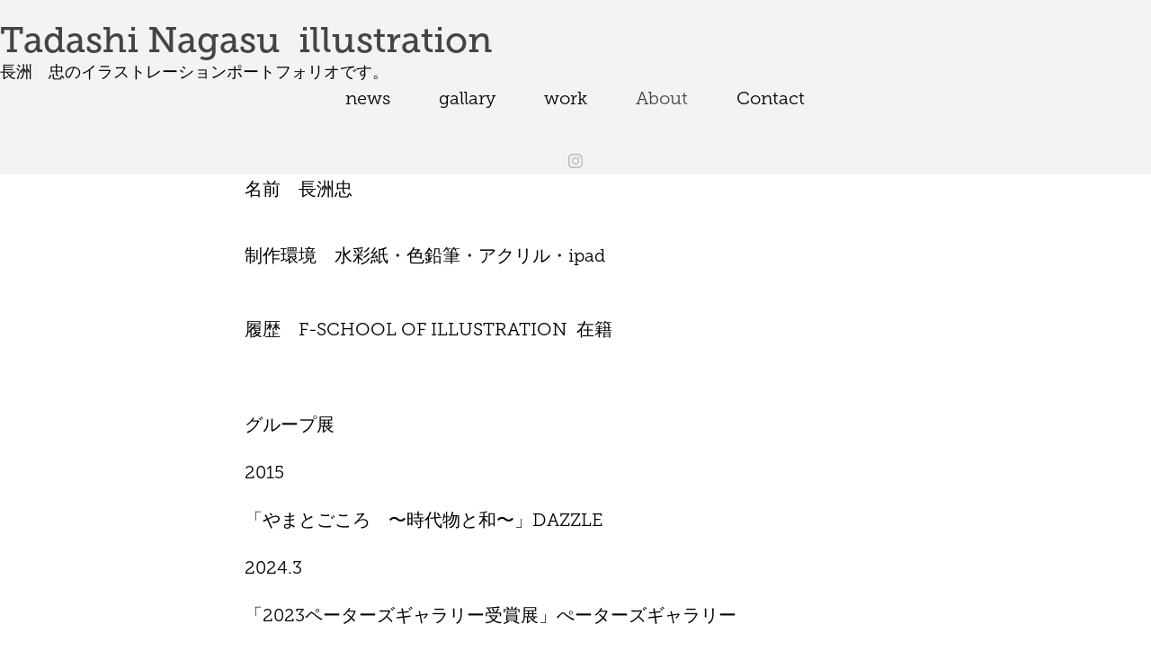

--- FILE ---
content_type: text/html; charset=utf-8
request_url: https://nagayayu.com/about
body_size: 4008
content:
<!DOCTYPE HTML>
<html lang="en-US">
<head>
  <meta charset="UTF-8" />
  <meta name="viewport" content="width=device-width, initial-scale=1" />
      <meta name="description"  content="

" />
      <meta name="twitter:card"  content="summary_large_image" />
      <meta name="twitter:site"  content="@AdobePortfolio" />
      <meta  property="og:title" content="長洲　忠 - About" />
      <meta  property="og:description" content="

" />
      <link rel="icon" href="[data-uri]"  />
      <link rel="stylesheet" href="/dist/css/main.css" type="text/css" />
      <link rel="stylesheet" href="https://cdn.myportfolio.com/812e4692-0616-4afd-8a88-f6612f9b11a9/3a91b03dc0f926e4d09f99800787a9c81761960136.css?h=e140bf46ef34a8e623d25615ac97e7f5" type="text/css" />
    <link rel="canonical" href="https://nagayayu.com/about" />
      <title>長洲　忠 - About</title>
    <script type="text/javascript" src="//use.typekit.net/ik/[base64].js?cb=35f77bfb8b50944859ea3d3804e7194e7a3173fb" async onload="
    try {
      window.Typekit.load();
    } catch (e) {
      console.warn('Typekit not loaded.');
    }
    "></script>
</head>
  <body class="transition-enabled">  <div class='page-background-video page-background-video-with-panel'>
  </div>
  <div class="js-responsive-nav">
    <div class="responsive-nav has-social">
      <div class="close-responsive-click-area js-close-responsive-nav">
        <div class="close-responsive-button"></div>
      </div>
          <nav data-hover-hint="nav">
            <div class="pages">
      <div class="page-title">
        <a href="/news-1" >news</a>
      </div>
                  <div class="gallery-title"><a href="/work" >gallary</a></div>
      <div class="page-title">
        <a href="/work-1" >work</a>
      </div>
      <div class="page-title">
        <a href="/about" class="active">About</a>
      </div>
      <div class="page-title">
        <a href="/contact" >Contact</a>
      </div>
            </div>
              <div class="social pf-nav-social" data-hover-hint="navSocialIcons">
                <ul>
                        <li>
                          <a href="https://www.instagram.com/nagaya_yu/?hl=ja" target="_blank">
                            <svg version="1.1" id="Layer_1" xmlns="http://www.w3.org/2000/svg" xmlns:xlink="http://www.w3.org/1999/xlink" viewBox="0 0 30 24" style="enable-background:new 0 0 30 24;" xml:space="preserve" class="icon">
                            <g>
                              <path d="M15,5.4c2.1,0,2.4,0,3.2,0c0.8,0,1.2,0.2,1.5,0.3c0.4,0.1,0.6,0.3,0.9,0.6c0.3,0.3,0.5,0.5,0.6,0.9
                                c0.1,0.3,0.2,0.7,0.3,1.5c0,0.8,0,1.1,0,3.2s0,2.4,0,3.2c0,0.8-0.2,1.2-0.3,1.5c-0.1,0.4-0.3,0.6-0.6,0.9c-0.3,0.3-0.5,0.5-0.9,0.6
                                c-0.3,0.1-0.7,0.2-1.5,0.3c-0.8,0-1.1,0-3.2,0s-2.4,0-3.2,0c-0.8,0-1.2-0.2-1.5-0.3c-0.4-0.1-0.6-0.3-0.9-0.6
                                c-0.3-0.3-0.5-0.5-0.6-0.9c-0.1-0.3-0.2-0.7-0.3-1.5c0-0.8,0-1.1,0-3.2s0-2.4,0-3.2c0-0.8,0.2-1.2,0.3-1.5c0.1-0.4,0.3-0.6,0.6-0.9
                                c0.3-0.3,0.5-0.5,0.9-0.6c0.3-0.1,0.7-0.2,1.5-0.3C12.6,5.4,12.9,5.4,15,5.4 M15,4c-2.2,0-2.4,0-3.3,0c-0.9,0-1.4,0.2-1.9,0.4
                                c-0.5,0.2-1,0.5-1.4,0.9C7.9,5.8,7.6,6.2,7.4,6.8C7.2,7.3,7.1,7.9,7,8.7C7,9.6,7,9.8,7,12s0,2.4,0,3.3c0,0.9,0.2,1.4,0.4,1.9
                                c0.2,0.5,0.5,1,0.9,1.4c0.4,0.4,0.9,0.7,1.4,0.9c0.5,0.2,1.1,0.3,1.9,0.4c0.9,0,1.1,0,3.3,0s2.4,0,3.3,0c0.9,0,1.4-0.2,1.9-0.4
                                c0.5-0.2,1-0.5,1.4-0.9c0.4-0.4,0.7-0.9,0.9-1.4c0.2-0.5,0.3-1.1,0.4-1.9c0-0.9,0-1.1,0-3.3s0-2.4,0-3.3c0-0.9-0.2-1.4-0.4-1.9
                                c-0.2-0.5-0.5-1-0.9-1.4c-0.4-0.4-0.9-0.7-1.4-0.9c-0.5-0.2-1.1-0.3-1.9-0.4C17.4,4,17.2,4,15,4L15,4L15,4z"/>
                              <path d="M15,7.9c-2.3,0-4.1,1.8-4.1,4.1s1.8,4.1,4.1,4.1s4.1-1.8,4.1-4.1S17.3,7.9,15,7.9L15,7.9z M15,14.7c-1.5,0-2.7-1.2-2.7-2.7
                                c0-1.5,1.2-2.7,2.7-2.7s2.7,1.2,2.7,2.7C17.7,13.5,16.5,14.7,15,14.7L15,14.7z"/>
                              <path d="M20.2,7.7c0,0.5-0.4,1-1,1s-1-0.4-1-1s0.4-1,1-1S20.2,7.2,20.2,7.7L20.2,7.7z"/>
                            </g>
                            </svg>
                          </a>
                        </li>
                </ul>
              </div>
          </nav>
    </div>
  </div>
  <div class="site-wrap cfix js-site-wrap">
      <header class="site-header" data-context="theme.topcontainer" data-hover-hint="header">
          <div class="logo-wrap" data-hover-hint="logo">
                <div class="logo e2e-site-logo-text logo-text  ">
      <a href="/work" class="preserve-whitespace">Tadashi Nagasu  illustration</a>

</div>
<div class="logo-secondary logo-secondary-text ">
    <span class="preserve-whitespace">長洲　忠のイラストレーションポートフォリオです。</span>
</div>

          </div>
  <div class="hamburger-click-area js-hamburger">
    <div class="hamburger">
      <i></i>
      <i></i>
      <i></i>
    </div>
  </div>
            <nav data-hover-hint="nav">
              <div class="pages">
      <div class="page-title">
        <a href="/news-1" >news</a>
      </div>
                  <div class="gallery-title"><a href="/work" >gallary</a></div>
      <div class="page-title">
        <a href="/work-1" >work</a>
      </div>
      <div class="page-title">
        <a href="/about" class="active">About</a>
      </div>
      <div class="page-title">
        <a href="/contact" >Contact</a>
      </div>
              </div>
                <div class="social pf-nav-social" data-hover-hint="navSocialIcons">
                  <ul>
                          <li>
                            <a href="https://www.instagram.com/nagaya_yu/?hl=ja" target="_blank">
                              <svg version="1.1" id="Layer_1" xmlns="http://www.w3.org/2000/svg" xmlns:xlink="http://www.w3.org/1999/xlink" viewBox="0 0 30 24" style="enable-background:new 0 0 30 24;" xml:space="preserve" class="icon">
                              <g>
                                <path d="M15,5.4c2.1,0,2.4,0,3.2,0c0.8,0,1.2,0.2,1.5,0.3c0.4,0.1,0.6,0.3,0.9,0.6c0.3,0.3,0.5,0.5,0.6,0.9
                                  c0.1,0.3,0.2,0.7,0.3,1.5c0,0.8,0,1.1,0,3.2s0,2.4,0,3.2c0,0.8-0.2,1.2-0.3,1.5c-0.1,0.4-0.3,0.6-0.6,0.9c-0.3,0.3-0.5,0.5-0.9,0.6
                                  c-0.3,0.1-0.7,0.2-1.5,0.3c-0.8,0-1.1,0-3.2,0s-2.4,0-3.2,0c-0.8,0-1.2-0.2-1.5-0.3c-0.4-0.1-0.6-0.3-0.9-0.6
                                  c-0.3-0.3-0.5-0.5-0.6-0.9c-0.1-0.3-0.2-0.7-0.3-1.5c0-0.8,0-1.1,0-3.2s0-2.4,0-3.2c0-0.8,0.2-1.2,0.3-1.5c0.1-0.4,0.3-0.6,0.6-0.9
                                  c0.3-0.3,0.5-0.5,0.9-0.6c0.3-0.1,0.7-0.2,1.5-0.3C12.6,5.4,12.9,5.4,15,5.4 M15,4c-2.2,0-2.4,0-3.3,0c-0.9,0-1.4,0.2-1.9,0.4
                                  c-0.5,0.2-1,0.5-1.4,0.9C7.9,5.8,7.6,6.2,7.4,6.8C7.2,7.3,7.1,7.9,7,8.7C7,9.6,7,9.8,7,12s0,2.4,0,3.3c0,0.9,0.2,1.4,0.4,1.9
                                  c0.2,0.5,0.5,1,0.9,1.4c0.4,0.4,0.9,0.7,1.4,0.9c0.5,0.2,1.1,0.3,1.9,0.4c0.9,0,1.1,0,3.3,0s2.4,0,3.3,0c0.9,0,1.4-0.2,1.9-0.4
                                  c0.5-0.2,1-0.5,1.4-0.9c0.4-0.4,0.7-0.9,0.9-1.4c0.2-0.5,0.3-1.1,0.4-1.9c0-0.9,0-1.1,0-3.3s0-2.4,0-3.3c0-0.9-0.2-1.4-0.4-1.9
                                  c-0.2-0.5-0.5-1-0.9-1.4c-0.4-0.4-0.9-0.7-1.4-0.9c-0.5-0.2-1.1-0.3-1.9-0.4C17.4,4,17.2,4,15,4L15,4L15,4z"/>
                                <path d="M15,7.9c-2.3,0-4.1,1.8-4.1,4.1s1.8,4.1,4.1,4.1s4.1-1.8,4.1-4.1S17.3,7.9,15,7.9L15,7.9z M15,14.7c-1.5,0-2.7-1.2-2.7-2.7
                                  c0-1.5,1.2-2.7,2.7-2.7s2.7,1.2,2.7,2.7C17.7,13.5,16.5,14.7,15,14.7L15,14.7z"/>
                                <path d="M20.2,7.7c0,0.5-0.4,1-1,1s-1-0.4-1-1s0.4-1,1-1S20.2,7.2,20.2,7.7L20.2,7.7z"/>
                              </g>
                              </svg>
                            </a>
                          </li>
                  </ul>
                </div>
            </nav>
      </header>
    <div class="site-container">
      <div class="site-content e2e-site-content">
        <main>
  <div class="page-container" data-context="page.page.container" data-hover-hint="pageContainer">
    <section class="page standard-modules">
      <div class="page-content js-page-content" data-context="pages" data-identity="id:p5d8c9dfd68a5a42cdab4d47c5ed6363335ea1f7bbf917bd5bf38c">
        <div id="project-canvas" class="js-project-modules modules content">
          <div id="project-modules">
              
              
              
              
              
              <div class="project-module module text project-module-text align- js-project-module e2e-site-project-module-text">
  <div class="rich-text js-text-editable module-text"><div style="line-height:12px; text-align:left;" class="texteditor-inline-lineheight"><span style="color:#000000;" class="texteditor-inline-color">名前　長洲忠</span></div><div style="line-height:12px; text-align:left;" class="texteditor-inline-lineheight"><br></div><div style="line-height:12px; text-align:left;" class="texteditor-inline-lineheight"><span style="color:#000000;" class="texteditor-inline-color">制作環境　水彩紙・色鉛筆・アクリル・ipad</span></div><div style="line-height:12px; text-align:left;" class="texteditor-inline-lineheight"><span style="color:#000000;" class="texteditor-inline-color">　</span></div><div style="text-align:left;"><span style="color:#000000;" class="texteditor-inline-color">履歴　F-SCHOOL OF ILLUSTRATION  在籍　</span></div><div style="text-align:left;"><br></div><div style="text-align:left;"><span style="color:#000000;" class="texteditor-inline-color">グループ展</span></div><div style="text-align:left;"><span style="color:#000000;" class="texteditor-inline-color">2015　</span></div><div style="text-align:left;"><span style="color:#000000;" class="texteditor-inline-color">「やまとごころ　〜時代物と和〜」DAZZLE</span></div><div style="text-align:left;"><span style="color:#000000;" class="texteditor-inline-color">2024.3 </span></div><div style="text-align:left;"><span style="color:#000000;" class="texteditor-inline-color">「2023ペーターズギャラリー受賞展」ぺーターズギャラリー</span></div><div style="text-align:left;"><span style="color:#000000;" class="texteditor-inline-color">個展</span></div><div style="text-align:left;"><span style="color:#000000;" class="texteditor-inline-color">2020.8  「cafe and gallery Quo Vadis」</span></div><div style="text-align:left;"><br></div><div style="text-align:left;"><span style="color:#000000;" class="texteditor-inline-color">その他</span></div><div style="text-align:left;"><span style="color:#000000;" class="texteditor-inline-color">2023 ペーターズギャラリーコンペ       南　伸坊賞</span></div><div style="text-align:left;"><span style="color:#000000;" class="texteditor-inline-color">2025 第２０回TIS公募　入選</span></div><div style="text-align:left;"><br></div><div style="text-align:left;"><span style="color:#000000;" class="texteditor-inline-color">ACRIL  AWARD　　　　　　　    　         　  入選</span></div><div style="text-align:left;"><span style="color:#000000;" class="texteditor-inline-color">MAYA装画コンペ    VOL 14  15  19  22     最終選考</span></div><div style="text-align:left;"><span style="color:#000000;" class="texteditor-inline-color">ペーターズギャラリーコンペ2022  　     最終選考</span></div><div style="text-align:left;"><span style="color:#181818;" class="texteditor-inline-color">ザ・チョイス　第193</span><span class="texteditor-inline-color">(</span><span style="color:#1e1e1e;" class="texteditor-inline-color">芥陽子さん審査)    最終選考</span></div><div style="text-align:left;"><span style="color:#1e1e1e;" class="texteditor-inline-color">TIS公募　第12   14回　　　　   　　　　　　次点</span></div><div style="text-align:left;"><br></div><div style="text-align:left;"><br></div><div style="text-align:left;"><span style="color:#000000;" class="texteditor-inline-color">　　　　　</span></div><div style="text-align:left;"><span style="color:#000000;" class="texteditor-inline-color">　　　　　　</span></div><div style="text-align:left;"><span>         </span></div></div>
</div>

              
              
              
              
          </div>
        </div>
      </div>
    </section>
        <section class="back-to-top" data-hover-hint="backToTop">
          <a href="#"><span class="arrow">&uarr;</span><span class="preserve-whitespace">Back to Top</span></a>
        </section>
        <a class="back-to-top-fixed js-back-to-top back-to-top-fixed-with-panel" data-hover-hint="backToTop" data-hover-hint-placement="top-start" href="#">
          <svg version="1.1" id="Layer_1" xmlns="http://www.w3.org/2000/svg" xmlns:xlink="http://www.w3.org/1999/xlink" x="0px" y="0px"
           viewBox="0 0 26 26" style="enable-background:new 0 0 26 26;" xml:space="preserve" class="icon icon-back-to-top">
          <g>
            <path d="M13.8,1.3L21.6,9c0.1,0.1,0.1,0.3,0.2,0.4c0.1,0.1,0.1,0.3,0.1,0.4s0,0.3-0.1,0.4c-0.1,0.1-0.1,0.3-0.3,0.4
              c-0.1,0.1-0.2,0.2-0.4,0.3c-0.2,0.1-0.3,0.1-0.4,0.1c-0.1,0-0.3,0-0.4-0.1c-0.2-0.1-0.3-0.2-0.4-0.3L14.2,5l0,19.1
              c0,0.2-0.1,0.3-0.1,0.5c0,0.1-0.1,0.3-0.3,0.4c-0.1,0.1-0.2,0.2-0.4,0.3c-0.1,0.1-0.3,0.1-0.5,0.1c-0.1,0-0.3,0-0.4-0.1
              c-0.1-0.1-0.3-0.1-0.4-0.3c-0.1-0.1-0.2-0.2-0.3-0.4c-0.1-0.1-0.1-0.3-0.1-0.5l0-19.1l-5.7,5.7C6,10.8,5.8,10.9,5.7,11
              c-0.1,0.1-0.3,0.1-0.4,0.1c-0.2,0-0.3,0-0.4-0.1c-0.1-0.1-0.3-0.2-0.4-0.3c-0.1-0.1-0.1-0.2-0.2-0.4C4.1,10.2,4,10.1,4.1,9.9
              c0-0.1,0-0.3,0.1-0.4c0-0.1,0.1-0.3,0.3-0.4l7.7-7.8c0.1,0,0.2-0.1,0.2-0.1c0,0,0.1-0.1,0.2-0.1c0.1,0,0.2,0,0.2-0.1
              c0.1,0,0.1,0,0.2,0c0,0,0.1,0,0.2,0c0.1,0,0.2,0,0.2,0.1c0.1,0,0.1,0.1,0.2,0.1C13.7,1.2,13.8,1.2,13.8,1.3z"/>
          </g>
          </svg>
        </a>
  </div>
              <footer class="site-footer" data-hover-hint="footer">
                <div class="footer-text">
                  Powered by <a href="http://portfolio.adobe.com" target="_blank">Adobe Portfolio</a>
                </div>
              </footer>
        </main>
      </div>
    </div>
  </div>
</body>
<script type="text/javascript">
  // fix for Safari's back/forward cache
  window.onpageshow = function(e) {
    if (e.persisted) { window.location.reload(); }
  };
</script>
  <script type="text/javascript">var __config__ = {"page_id":"p5d8c9dfd68a5a42cdab4d47c5ed6363335ea1f7bbf917bd5bf38c","theme":{"name":"mell"},"pageTransition":true,"linkTransition":true,"disableDownload":false,"localizedValidationMessages":{"required":"This field is required","Email":"This field must be a valid email address"},"lightbox":{"enabled":true,"color":{"opacity":0.94,"hex":"#fff"}},"cookie_banner":{"enabled":false}};</script>
  <script type="text/javascript" src="/site/translations?cb=35f77bfb8b50944859ea3d3804e7194e7a3173fb"></script>
  <script type="text/javascript" src="/dist/js/main.js?cb=35f77bfb8b50944859ea3d3804e7194e7a3173fb"></script>
</html>
